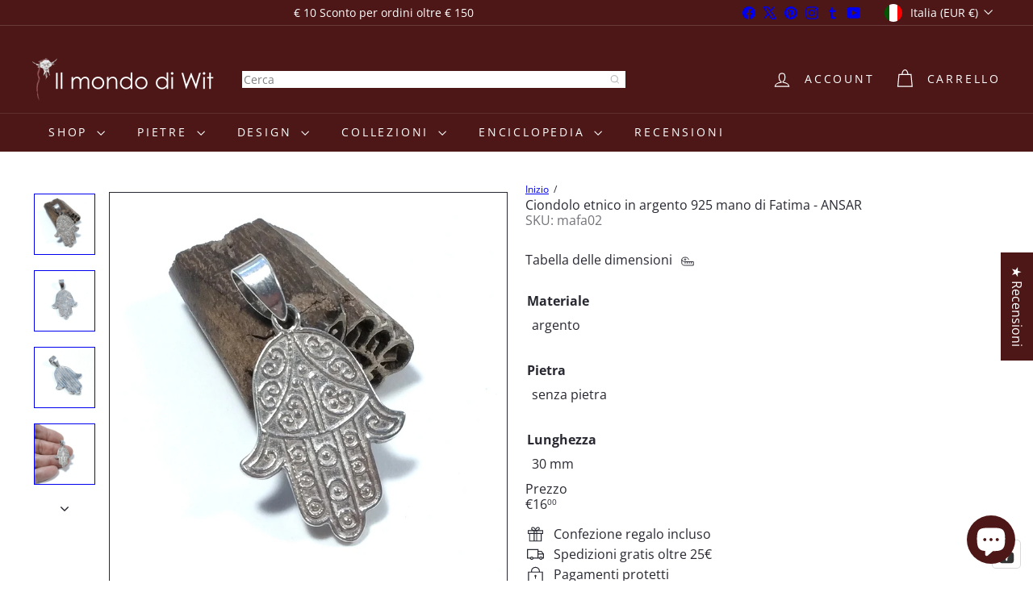

--- FILE ---
content_type: text/javascript
request_url: https://ilmondodiwit.com/cdn/shop/t/94/assets/list.filter-grid.list-filter.js?v=138701075783354965801767846150
body_size: -458
content:
class FilterList extends HTMLElement{connectedCallback(){this.abortController=new AbortController,this.showMoreButton=this.querySelector(".js-show-more"),this.showLessButton=this.querySelector(".js-show-less"),this.showMoreButton?.addEventListener("click",this.showMore.bind(this),{signal:this.abortController.signal}),this.showLessButton?.addEventListener("click",this.showLess.bind(this),{signal:this.abortController.signal})}disconnectedCallback(){this.abortController.abort()}showMore(evt){evt.preventDefault(),this.classList.add("show-all"),this.showLessButton.setAttribute("aria-expanded","true"),this.showMoreButton.setAttribute("aria-expanded","true"),this.showLessButton.focus()}showLess(evt){evt.preventDefault(),this.classList.remove("show-all"),this.showLessButton.setAttribute("aria-expanded","false"),this.showMoreButton.setAttribute("aria-expanded","false"),this.showMoreButton.focus()}}customElements.define("filter-list",FilterList);
//# sourceMappingURL=/cdn/shop/t/94/assets/list.filter-grid.list-filter.js.map?v=138701075783354965801767846150
